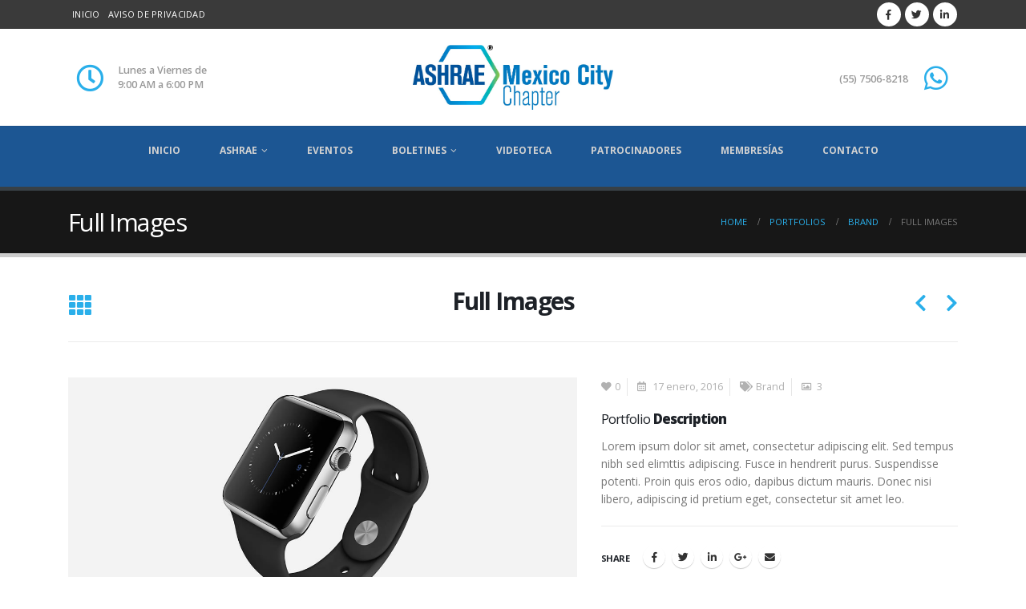

--- FILE ---
content_type: text/html; charset=UTF-8
request_url: https://www.ashraemx.org/portfolio/full-images/
body_size: 15026
content:
<!DOCTYPE html>
<html lang="es">
<head>
	<meta charset="UTF-8">
	<!--[if IE]><meta http-equiv='X-UA-Compatible' content='IE=edge,chrome=1'><![endif]-->
	<meta name="viewport" content="width=device-width, initial-scale=1.0, minimum-scale=1.0">
	<link rel="profile" href="http://gmpg.org/xfn/11" />
	<link rel="pingback" href="https://www.ashraemx.org/admin/xmlrpc.php" />
<!-- Global site tag (gtag.js) - Google Analytics -->
<script async src="https://www.googletagmanager.com/gtag/js?id=UA-125348736-1"></script>
<script>
  window.dataLayer = window.dataLayer || [];
  function gtag(){dataLayer.push(arguments);}
  gtag('js', new Date());

  gtag('config', 'UA-125348736-1');
</script>

		<link rel="shortcut icon" href="//www.ashraemx.org/admin/wp-content/uploads/2020/03/favicon.ico" type="image/x-icon" />
		<link rel="apple-touch-icon" href="//www.ashraemx.org/admin/wp-content/uploads/2020/03/Icon-for-Apple-iPhone.jpg">
		<link rel="apple-touch-icon" sizes="120x120" href="//www.ashraemx.org/admin/wp-content/uploads/2020/03/Icon-for-Apple-iPhone-Retina.jpg">
		<link rel="apple-touch-icon" sizes="76x76" href="//www.ashraemx.org/admin/wp-content/uploads/2020/03/Icon-for-Apple-iPad.jpg">
		<link rel="apple-touch-icon" sizes="152x152" href="//www.ashraemx.org/admin/wp-content/uploads/2020/03/Icon-for-Apple-iPad-Retina.jpg">

<title>Full Images &#8211; ASHRAE México</title>
<meta name='robots' content='max-image-preview:large' />
	<style>img:is([sizes="auto" i], [sizes^="auto," i]) { contain-intrinsic-size: 3000px 1500px }</style>
	<link rel='dns-prefetch' href='//www.ashraemx.org' />
<link rel="alternate" type="application/rss+xml" title="ASHRAE México &raquo; Feed" href="https://www.ashraemx.org/feed/" />
<link rel="alternate" type="application/rss+xml" title="ASHRAE México &raquo; Feed de los comentarios" href="https://www.ashraemx.org/comments/feed/" />
<link rel="alternate" type="application/rss+xml" title="ASHRAE México &raquo; Comentario Full Images del feed" href="https://www.ashraemx.org/portfolio/full-images/feed/" />
<script type="text/javascript">
/* <![CDATA[ */
window._wpemojiSettings = {"baseUrl":"https:\/\/s.w.org\/images\/core\/emoji\/16.0.1\/72x72\/","ext":".png","svgUrl":"https:\/\/s.w.org\/images\/core\/emoji\/16.0.1\/svg\/","svgExt":".svg","source":{"concatemoji":"https:\/\/www.ashraemx.org\/admin\/wp-includes\/js\/wp-emoji-release.min.js?ver=6.8.3"}};
/*! This file is auto-generated */
!function(s,n){var o,i,e;function c(e){try{var t={supportTests:e,timestamp:(new Date).valueOf()};sessionStorage.setItem(o,JSON.stringify(t))}catch(e){}}function p(e,t,n){e.clearRect(0,0,e.canvas.width,e.canvas.height),e.fillText(t,0,0);var t=new Uint32Array(e.getImageData(0,0,e.canvas.width,e.canvas.height).data),a=(e.clearRect(0,0,e.canvas.width,e.canvas.height),e.fillText(n,0,0),new Uint32Array(e.getImageData(0,0,e.canvas.width,e.canvas.height).data));return t.every(function(e,t){return e===a[t]})}function u(e,t){e.clearRect(0,0,e.canvas.width,e.canvas.height),e.fillText(t,0,0);for(var n=e.getImageData(16,16,1,1),a=0;a<n.data.length;a++)if(0!==n.data[a])return!1;return!0}function f(e,t,n,a){switch(t){case"flag":return n(e,"\ud83c\udff3\ufe0f\u200d\u26a7\ufe0f","\ud83c\udff3\ufe0f\u200b\u26a7\ufe0f")?!1:!n(e,"\ud83c\udde8\ud83c\uddf6","\ud83c\udde8\u200b\ud83c\uddf6")&&!n(e,"\ud83c\udff4\udb40\udc67\udb40\udc62\udb40\udc65\udb40\udc6e\udb40\udc67\udb40\udc7f","\ud83c\udff4\u200b\udb40\udc67\u200b\udb40\udc62\u200b\udb40\udc65\u200b\udb40\udc6e\u200b\udb40\udc67\u200b\udb40\udc7f");case"emoji":return!a(e,"\ud83e\udedf")}return!1}function g(e,t,n,a){var r="undefined"!=typeof WorkerGlobalScope&&self instanceof WorkerGlobalScope?new OffscreenCanvas(300,150):s.createElement("canvas"),o=r.getContext("2d",{willReadFrequently:!0}),i=(o.textBaseline="top",o.font="600 32px Arial",{});return e.forEach(function(e){i[e]=t(o,e,n,a)}),i}function t(e){var t=s.createElement("script");t.src=e,t.defer=!0,s.head.appendChild(t)}"undefined"!=typeof Promise&&(o="wpEmojiSettingsSupports",i=["flag","emoji"],n.supports={everything:!0,everythingExceptFlag:!0},e=new Promise(function(e){s.addEventListener("DOMContentLoaded",e,{once:!0})}),new Promise(function(t){var n=function(){try{var e=JSON.parse(sessionStorage.getItem(o));if("object"==typeof e&&"number"==typeof e.timestamp&&(new Date).valueOf()<e.timestamp+604800&&"object"==typeof e.supportTests)return e.supportTests}catch(e){}return null}();if(!n){if("undefined"!=typeof Worker&&"undefined"!=typeof OffscreenCanvas&&"undefined"!=typeof URL&&URL.createObjectURL&&"undefined"!=typeof Blob)try{var e="postMessage("+g.toString()+"("+[JSON.stringify(i),f.toString(),p.toString(),u.toString()].join(",")+"));",a=new Blob([e],{type:"text/javascript"}),r=new Worker(URL.createObjectURL(a),{name:"wpTestEmojiSupports"});return void(r.onmessage=function(e){c(n=e.data),r.terminate(),t(n)})}catch(e){}c(n=g(i,f,p,u))}t(n)}).then(function(e){for(var t in e)n.supports[t]=e[t],n.supports.everything=n.supports.everything&&n.supports[t],"flag"!==t&&(n.supports.everythingExceptFlag=n.supports.everythingExceptFlag&&n.supports[t]);n.supports.everythingExceptFlag=n.supports.everythingExceptFlag&&!n.supports.flag,n.DOMReady=!1,n.readyCallback=function(){n.DOMReady=!0}}).then(function(){return e}).then(function(){var e;n.supports.everything||(n.readyCallback(),(e=n.source||{}).concatemoji?t(e.concatemoji):e.wpemoji&&e.twemoji&&(t(e.twemoji),t(e.wpemoji)))}))}((window,document),window._wpemojiSettings);
/* ]]> */
</script>
<style id='wp-emoji-styles-inline-css' type='text/css'>

	img.wp-smiley, img.emoji {
		display: inline !important;
		border: none !important;
		box-shadow: none !important;
		height: 1em !important;
		width: 1em !important;
		margin: 0 0.07em !important;
		vertical-align: -0.1em !important;
		background: none !important;
		padding: 0 !important;
	}
</style>
<link rel='stylesheet' id='wp-block-library-css' href='https://www.ashraemx.org/admin/wp-includes/css/dist/block-library/style.min.css?ver=6.8.3' type='text/css' media='all' />
<style id='wp-block-library-theme-inline-css' type='text/css'>
.wp-block-audio :where(figcaption){color:#555;font-size:13px;text-align:center}.is-dark-theme .wp-block-audio :where(figcaption){color:#ffffffa6}.wp-block-audio{margin:0 0 1em}.wp-block-code{border:1px solid #ccc;border-radius:4px;font-family:Menlo,Consolas,monaco,monospace;padding:.8em 1em}.wp-block-embed :where(figcaption){color:#555;font-size:13px;text-align:center}.is-dark-theme .wp-block-embed :where(figcaption){color:#ffffffa6}.wp-block-embed{margin:0 0 1em}.blocks-gallery-caption{color:#555;font-size:13px;text-align:center}.is-dark-theme .blocks-gallery-caption{color:#ffffffa6}:root :where(.wp-block-image figcaption){color:#555;font-size:13px;text-align:center}.is-dark-theme :root :where(.wp-block-image figcaption){color:#ffffffa6}.wp-block-image{margin:0 0 1em}.wp-block-pullquote{border-bottom:4px solid;border-top:4px solid;color:currentColor;margin-bottom:1.75em}.wp-block-pullquote cite,.wp-block-pullquote footer,.wp-block-pullquote__citation{color:currentColor;font-size:.8125em;font-style:normal;text-transform:uppercase}.wp-block-quote{border-left:.25em solid;margin:0 0 1.75em;padding-left:1em}.wp-block-quote cite,.wp-block-quote footer{color:currentColor;font-size:.8125em;font-style:normal;position:relative}.wp-block-quote:where(.has-text-align-right){border-left:none;border-right:.25em solid;padding-left:0;padding-right:1em}.wp-block-quote:where(.has-text-align-center){border:none;padding-left:0}.wp-block-quote.is-large,.wp-block-quote.is-style-large,.wp-block-quote:where(.is-style-plain){border:none}.wp-block-search .wp-block-search__label{font-weight:700}.wp-block-search__button{border:1px solid #ccc;padding:.375em .625em}:where(.wp-block-group.has-background){padding:1.25em 2.375em}.wp-block-separator.has-css-opacity{opacity:.4}.wp-block-separator{border:none;border-bottom:2px solid;margin-left:auto;margin-right:auto}.wp-block-separator.has-alpha-channel-opacity{opacity:1}.wp-block-separator:not(.is-style-wide):not(.is-style-dots){width:100px}.wp-block-separator.has-background:not(.is-style-dots){border-bottom:none;height:1px}.wp-block-separator.has-background:not(.is-style-wide):not(.is-style-dots){height:2px}.wp-block-table{margin:0 0 1em}.wp-block-table td,.wp-block-table th{word-break:normal}.wp-block-table :where(figcaption){color:#555;font-size:13px;text-align:center}.is-dark-theme .wp-block-table :where(figcaption){color:#ffffffa6}.wp-block-video :where(figcaption){color:#555;font-size:13px;text-align:center}.is-dark-theme .wp-block-video :where(figcaption){color:#ffffffa6}.wp-block-video{margin:0 0 1em}:root :where(.wp-block-template-part.has-background){margin-bottom:0;margin-top:0;padding:1.25em 2.375em}
</style>
<style id='classic-theme-styles-inline-css' type='text/css'>
/*! This file is auto-generated */
.wp-block-button__link{color:#fff;background-color:#32373c;border-radius:9999px;box-shadow:none;text-decoration:none;padding:calc(.667em + 2px) calc(1.333em + 2px);font-size:1.125em}.wp-block-file__button{background:#32373c;color:#fff;text-decoration:none}
</style>
<style id='global-styles-inline-css' type='text/css'>
:root{--wp--preset--aspect-ratio--square: 1;--wp--preset--aspect-ratio--4-3: 4/3;--wp--preset--aspect-ratio--3-4: 3/4;--wp--preset--aspect-ratio--3-2: 3/2;--wp--preset--aspect-ratio--2-3: 2/3;--wp--preset--aspect-ratio--16-9: 16/9;--wp--preset--aspect-ratio--9-16: 9/16;--wp--preset--color--black: #000000;--wp--preset--color--cyan-bluish-gray: #abb8c3;--wp--preset--color--white: #ffffff;--wp--preset--color--pale-pink: #f78da7;--wp--preset--color--vivid-red: #cf2e2e;--wp--preset--color--luminous-vivid-orange: #ff6900;--wp--preset--color--luminous-vivid-amber: #fcb900;--wp--preset--color--light-green-cyan: #7bdcb5;--wp--preset--color--vivid-green-cyan: #00d084;--wp--preset--color--pale-cyan-blue: #8ed1fc;--wp--preset--color--vivid-cyan-blue: #0693e3;--wp--preset--color--vivid-purple: #9b51e0;--wp--preset--color--primary: #2aafea;--wp--preset--color--secondary: #ff7347;--wp--preset--color--tertiary: #3a3a3a;--wp--preset--color--quaternary: #cccccc;--wp--preset--color--dark: #2e353e;--wp--preset--color--light: #ffffff;--wp--preset--gradient--vivid-cyan-blue-to-vivid-purple: linear-gradient(135deg,rgba(6,147,227,1) 0%,rgb(155,81,224) 100%);--wp--preset--gradient--light-green-cyan-to-vivid-green-cyan: linear-gradient(135deg,rgb(122,220,180) 0%,rgb(0,208,130) 100%);--wp--preset--gradient--luminous-vivid-amber-to-luminous-vivid-orange: linear-gradient(135deg,rgba(252,185,0,1) 0%,rgba(255,105,0,1) 100%);--wp--preset--gradient--luminous-vivid-orange-to-vivid-red: linear-gradient(135deg,rgba(255,105,0,1) 0%,rgb(207,46,46) 100%);--wp--preset--gradient--very-light-gray-to-cyan-bluish-gray: linear-gradient(135deg,rgb(238,238,238) 0%,rgb(169,184,195) 100%);--wp--preset--gradient--cool-to-warm-spectrum: linear-gradient(135deg,rgb(74,234,220) 0%,rgb(151,120,209) 20%,rgb(207,42,186) 40%,rgb(238,44,130) 60%,rgb(251,105,98) 80%,rgb(254,248,76) 100%);--wp--preset--gradient--blush-light-purple: linear-gradient(135deg,rgb(255,206,236) 0%,rgb(152,150,240) 100%);--wp--preset--gradient--blush-bordeaux: linear-gradient(135deg,rgb(254,205,165) 0%,rgb(254,45,45) 50%,rgb(107,0,62) 100%);--wp--preset--gradient--luminous-dusk: linear-gradient(135deg,rgb(255,203,112) 0%,rgb(199,81,192) 50%,rgb(65,88,208) 100%);--wp--preset--gradient--pale-ocean: linear-gradient(135deg,rgb(255,245,203) 0%,rgb(182,227,212) 50%,rgb(51,167,181) 100%);--wp--preset--gradient--electric-grass: linear-gradient(135deg,rgb(202,248,128) 0%,rgb(113,206,126) 100%);--wp--preset--gradient--midnight: linear-gradient(135deg,rgb(2,3,129) 0%,rgb(40,116,252) 100%);--wp--preset--font-size--small: 13px;--wp--preset--font-size--medium: 20px;--wp--preset--font-size--large: 36px;--wp--preset--font-size--x-large: 42px;--wp--preset--spacing--20: 0.44rem;--wp--preset--spacing--30: 0.67rem;--wp--preset--spacing--40: 1rem;--wp--preset--spacing--50: 1.5rem;--wp--preset--spacing--60: 2.25rem;--wp--preset--spacing--70: 3.38rem;--wp--preset--spacing--80: 5.06rem;--wp--preset--shadow--natural: 6px 6px 9px rgba(0, 0, 0, 0.2);--wp--preset--shadow--deep: 12px 12px 50px rgba(0, 0, 0, 0.4);--wp--preset--shadow--sharp: 6px 6px 0px rgba(0, 0, 0, 0.2);--wp--preset--shadow--outlined: 6px 6px 0px -3px rgba(255, 255, 255, 1), 6px 6px rgba(0, 0, 0, 1);--wp--preset--shadow--crisp: 6px 6px 0px rgba(0, 0, 0, 1);}:where(.is-layout-flex){gap: 0.5em;}:where(.is-layout-grid){gap: 0.5em;}body .is-layout-flex{display: flex;}.is-layout-flex{flex-wrap: wrap;align-items: center;}.is-layout-flex > :is(*, div){margin: 0;}body .is-layout-grid{display: grid;}.is-layout-grid > :is(*, div){margin: 0;}:where(.wp-block-columns.is-layout-flex){gap: 2em;}:where(.wp-block-columns.is-layout-grid){gap: 2em;}:where(.wp-block-post-template.is-layout-flex){gap: 1.25em;}:where(.wp-block-post-template.is-layout-grid){gap: 1.25em;}.has-black-color{color: var(--wp--preset--color--black) !important;}.has-cyan-bluish-gray-color{color: var(--wp--preset--color--cyan-bluish-gray) !important;}.has-white-color{color: var(--wp--preset--color--white) !important;}.has-pale-pink-color{color: var(--wp--preset--color--pale-pink) !important;}.has-vivid-red-color{color: var(--wp--preset--color--vivid-red) !important;}.has-luminous-vivid-orange-color{color: var(--wp--preset--color--luminous-vivid-orange) !important;}.has-luminous-vivid-amber-color{color: var(--wp--preset--color--luminous-vivid-amber) !important;}.has-light-green-cyan-color{color: var(--wp--preset--color--light-green-cyan) !important;}.has-vivid-green-cyan-color{color: var(--wp--preset--color--vivid-green-cyan) !important;}.has-pale-cyan-blue-color{color: var(--wp--preset--color--pale-cyan-blue) !important;}.has-vivid-cyan-blue-color{color: var(--wp--preset--color--vivid-cyan-blue) !important;}.has-vivid-purple-color{color: var(--wp--preset--color--vivid-purple) !important;}.has-black-background-color{background-color: var(--wp--preset--color--black) !important;}.has-cyan-bluish-gray-background-color{background-color: var(--wp--preset--color--cyan-bluish-gray) !important;}.has-white-background-color{background-color: var(--wp--preset--color--white) !important;}.has-pale-pink-background-color{background-color: var(--wp--preset--color--pale-pink) !important;}.has-vivid-red-background-color{background-color: var(--wp--preset--color--vivid-red) !important;}.has-luminous-vivid-orange-background-color{background-color: var(--wp--preset--color--luminous-vivid-orange) !important;}.has-luminous-vivid-amber-background-color{background-color: var(--wp--preset--color--luminous-vivid-amber) !important;}.has-light-green-cyan-background-color{background-color: var(--wp--preset--color--light-green-cyan) !important;}.has-vivid-green-cyan-background-color{background-color: var(--wp--preset--color--vivid-green-cyan) !important;}.has-pale-cyan-blue-background-color{background-color: var(--wp--preset--color--pale-cyan-blue) !important;}.has-vivid-cyan-blue-background-color{background-color: var(--wp--preset--color--vivid-cyan-blue) !important;}.has-vivid-purple-background-color{background-color: var(--wp--preset--color--vivid-purple) !important;}.has-black-border-color{border-color: var(--wp--preset--color--black) !important;}.has-cyan-bluish-gray-border-color{border-color: var(--wp--preset--color--cyan-bluish-gray) !important;}.has-white-border-color{border-color: var(--wp--preset--color--white) !important;}.has-pale-pink-border-color{border-color: var(--wp--preset--color--pale-pink) !important;}.has-vivid-red-border-color{border-color: var(--wp--preset--color--vivid-red) !important;}.has-luminous-vivid-orange-border-color{border-color: var(--wp--preset--color--luminous-vivid-orange) !important;}.has-luminous-vivid-amber-border-color{border-color: var(--wp--preset--color--luminous-vivid-amber) !important;}.has-light-green-cyan-border-color{border-color: var(--wp--preset--color--light-green-cyan) !important;}.has-vivid-green-cyan-border-color{border-color: var(--wp--preset--color--vivid-green-cyan) !important;}.has-pale-cyan-blue-border-color{border-color: var(--wp--preset--color--pale-cyan-blue) !important;}.has-vivid-cyan-blue-border-color{border-color: var(--wp--preset--color--vivid-cyan-blue) !important;}.has-vivid-purple-border-color{border-color: var(--wp--preset--color--vivid-purple) !important;}.has-vivid-cyan-blue-to-vivid-purple-gradient-background{background: var(--wp--preset--gradient--vivid-cyan-blue-to-vivid-purple) !important;}.has-light-green-cyan-to-vivid-green-cyan-gradient-background{background: var(--wp--preset--gradient--light-green-cyan-to-vivid-green-cyan) !important;}.has-luminous-vivid-amber-to-luminous-vivid-orange-gradient-background{background: var(--wp--preset--gradient--luminous-vivid-amber-to-luminous-vivid-orange) !important;}.has-luminous-vivid-orange-to-vivid-red-gradient-background{background: var(--wp--preset--gradient--luminous-vivid-orange-to-vivid-red) !important;}.has-very-light-gray-to-cyan-bluish-gray-gradient-background{background: var(--wp--preset--gradient--very-light-gray-to-cyan-bluish-gray) !important;}.has-cool-to-warm-spectrum-gradient-background{background: var(--wp--preset--gradient--cool-to-warm-spectrum) !important;}.has-blush-light-purple-gradient-background{background: var(--wp--preset--gradient--blush-light-purple) !important;}.has-blush-bordeaux-gradient-background{background: var(--wp--preset--gradient--blush-bordeaux) !important;}.has-luminous-dusk-gradient-background{background: var(--wp--preset--gradient--luminous-dusk) !important;}.has-pale-ocean-gradient-background{background: var(--wp--preset--gradient--pale-ocean) !important;}.has-electric-grass-gradient-background{background: var(--wp--preset--gradient--electric-grass) !important;}.has-midnight-gradient-background{background: var(--wp--preset--gradient--midnight) !important;}.has-small-font-size{font-size: var(--wp--preset--font-size--small) !important;}.has-medium-font-size{font-size: var(--wp--preset--font-size--medium) !important;}.has-large-font-size{font-size: var(--wp--preset--font-size--large) !important;}.has-x-large-font-size{font-size: var(--wp--preset--font-size--x-large) !important;}
:where(.wp-block-post-template.is-layout-flex){gap: 1.25em;}:where(.wp-block-post-template.is-layout-grid){gap: 1.25em;}
:where(.wp-block-columns.is-layout-flex){gap: 2em;}:where(.wp-block-columns.is-layout-grid){gap: 2em;}
:root :where(.wp-block-pullquote){font-size: 1.5em;line-height: 1.6;}
</style>
<link rel='stylesheet' id='contact-form-7-css' href='https://www.ashraemx.org/admin/wp-content/plugins/contact-form-7/includes/css/styles.css?ver=5.9.4' type='text/css' media='all' />
<link rel='stylesheet' id='rs-plugin-settings-css' href='https://www.ashraemx.org/admin/wp-content/plugins/revslider/public/assets/css/settings.css?ver=5.3.1.5' type='text/css' media='all' />
<style id='rs-plugin-settings-inline-css' type='text/css'>
#rs-demo-id {}
.tparrows:before{color:#2aafea;text-shadow:0 0 3px #fff;}.revslider-initialised .tp-loader{z-index:18;}
</style>
<link rel='stylesheet' id='wpcf7-redirect-script-frontend-css' href='https://www.ashraemx.org/admin/wp-content/plugins/wpcf7-redirect/build/assets/frontend-script.css?ver=2c532d7e2be36f6af233' type='text/css' media='all' />
<link rel='stylesheet' id='bsf-Defaults-css' href='https://www.ashraemx.org/admin/wp-content/uploads/smile_fonts/Defaults/Defaults.css?ver=6.8.3' type='text/css' media='all' />
<link rel='stylesheet' id='js_composer_front-css' href='https://www.ashraemx.org/admin/wp-content/plugins/js_composer/assets/css/js_composer.min.css?ver=6.1' type='text/css' media='all' />
<link rel='stylesheet' id='ultimate-style-min-css' href='https://www.ashraemx.org/admin/wp-content/plugins/Ultimate_VC_Addons/assets/min-css/ultimate.min.css?ver=3.16.9' type='text/css' media='all' />
<link rel='stylesheet' id='bootstrap-css' href='https://www.ashraemx.org/admin/wp-content/uploads/porto_styles/bootstrap.css?ver=5.2.2' type='text/css' media='all' />
<link rel='stylesheet' id='porto-plugins-css' href='https://www.ashraemx.org/admin/wp-content/themes/ashraemx/css/plugins.css?ver=6.8.3' type='text/css' media='all' />
<link rel='stylesheet' id='porto-theme-css' href='https://www.ashraemx.org/admin/wp-content/themes/ashraemx/css/theme.css?ver=6.8.3' type='text/css' media='all' />
<link rel='stylesheet' id='porto-shortcodes-css' href='https://www.ashraemx.org/admin/wp-content/uploads/porto_styles/shortcodes.css?ver=5.2.2' type='text/css' media='all' />
<link rel='stylesheet' id='porto-dynamic-style-css' href='https://www.ashraemx.org/admin/wp-content/uploads/porto_styles/dynamic_style.css?ver=5.2.2' type='text/css' media='all' />
<link rel='stylesheet' id='porto-style-css' href='https://www.ashraemx.org/admin/wp-content/themes/ashraemx/style.css?ver=6.8.3' type='text/css' media='all' />
<style id='porto-style-inline-css' type='text/css'>
	#header .logo,.side-header-narrow-bar-logo{max-width:170px;}@media (min-width:1170px){#header .logo{max-width:250px;}}@media (max-width:991px){#header .logo{max-width:110px;}}@media (max-width:767px){#header .logo{max-width:110px;}}@media (min-width:992px){}@media (max-width:991px){#header .header-main .header-left,#header .header-main .header-center,#header .header-main .header-right,.fixed-header #header .header-main .header-left,.fixed-header #header .header-main .header-right,.fixed-header #header .header-main .header-center{padding-top:15px;padding-bottom:15px}}.page-top .sort-source{position:static;text-align:center;margin-top:5px;border-width:0;}.page-top{padding-top:20px;padding-bottom:20px;}.page-top .page-title{padding-bottom:0;}@media (max-width:991px){.page-top .page-sub-title{margin-bottom:5px;margin-top:0;}.page-top .breadcrumbs-wrap{margin-bottom:5px;}}@media (min-width:992px){.page-top .page-title{min-height:0;line-height:1.25;}.page-top .page-sub-title{line-height:1.6;}}@media (min-width:992px){.page-top .breadcrumb{-webkit-justify-content:flex-end;-ms-flex-pack:end;justify-content:flex-end}}#header .feature-box p{line-height:1.5;}@media (min-width:992px){.header-bottom{border-top:1px solid rgba(0,0,0,.08);}}.page-wrapper article.post .post-date .month,.page-wrapper .post-item .post-date .month,.page-wrapper article.post .post-date .format,.page-wrapper .post-item .post-date .format{background-color:#ff7347;}.rowx{background-color:#dbdbdb;}.row-top{background-color:#fff;}.rowtd{background-color:#343a40;color:#ffffff;text-align:center;}.row1{background-color:#c7dbff;color:#333333;text-align:center;}.row2{background-color:#eaf0f5;color:#333333;text-align:center;}.row3{background-color:#fad776;color:#333333;text-align:center;}.tdhead{padding:10px;margin:10px;}
</style>
<!--[if lt IE 10]>
<link rel='stylesheet' id='porto-ie-css' href='https://www.ashraemx.org/admin/wp-content/themes/ashraemx/css/ie.css?ver=6.8.3' type='text/css' media='all' />
<![endif]-->
<script type="text/javascript" src="https://www.ashraemx.org/admin/wp-includes/js/jquery/jquery.min.js?ver=3.7.1" id="jquery-core-js"></script>
<script type="text/javascript" src="https://www.ashraemx.org/admin/wp-includes/js/jquery/jquery-migrate.min.js?ver=3.4.1" id="jquery-migrate-js"></script>
<script type="text/javascript" src="https://www.ashraemx.org/admin/wp-content/plugins/revslider/public/assets/js/jquery.themepunch.tools.min.js?ver=5.3.1.5" id="tp-tools-js"></script>
<script type="text/javascript" src="https://www.ashraemx.org/admin/wp-content/plugins/revslider/public/assets/js/jquery.themepunch.revolution.min.js?ver=5.3.1.5" id="revmin-js"></script>
<script type="text/javascript" src="https://www.ashraemx.org/admin/wp-includes/js/jquery/ui/core.min.js?ver=1.13.3" id="jquery-ui-core-js"></script>
<script type="text/javascript" src="https://www.ashraemx.org/admin/wp-content/plugins/Ultimate_VC_Addons/assets/min-js/ultimate.min.js?ver=3.16.9" id="ultimate-script-js"></script>
<link rel="https://api.w.org/" href="https://www.ashraemx.org/wp-json/" /><link rel="EditURI" type="application/rsd+xml" title="RSD" href="https://www.ashraemx.org/admin/xmlrpc.php?rsd" />
<meta name="generator" content="WordPress 6.8.3" />
<link rel="canonical" href="https://www.ashraemx.org/portfolio/full-images/" />
<link rel='shortlink' href='https://www.ashraemx.org/?p=86' />
<link rel="alternate" title="oEmbed (JSON)" type="application/json+oembed" href="https://www.ashraemx.org/wp-json/oembed/1.0/embed?url=https%3A%2F%2Fwww.ashraemx.org%2Fportfolio%2Ffull-images%2F" />
<link rel="alternate" title="oEmbed (XML)" type="text/xml+oembed" href="https://www.ashraemx.org/wp-json/oembed/1.0/embed?url=https%3A%2F%2Fwww.ashraemx.org%2Fportfolio%2Ffull-images%2F&#038;format=xml" />
		<script type="text/javascript">
		WebFontConfig = {
			google: { families: [ 'Open+Sans:200,300,400,500,600,700,800','Shadows+Into+Light:400,700','Playfair+Display:400,700' ] }
		};
		(function(d) {
			var wf = d.createElement('script'), s = d.scripts[0];
			wf.src = 'https://www.ashraemx.org/admin/wp-content/themes/ashraemx/js/libs/webfont.js';
			wf.async = true;
			s.parentNode.insertBefore(wf, s);
		})(document);</script>
		<meta name="generator" content="Powered by WPBakery Page Builder - drag and drop page builder for WordPress."/>
<meta name="generator" content="Powered by Slider Revolution 5.3.1.5 - responsive, Mobile-Friendly Slider Plugin for WordPress with comfortable drag and drop interface." />
<noscript><style> .wpb_animate_when_almost_visible { opacity: 1; }</style></noscript></head>
<body class="wp-singular portfolio-template-default single single-portfolio postid-86 wp-embed-responsive wp-theme-ashraemx full blog-1  wpb-js-composer js-comp-ver-6.1 vc_responsive">

	<div class="page-wrapper"><!-- page wrapper -->

		
					<!-- header wrapper -->
			<div class="header-wrapper">
								

	<header id="header" class="header-builder">
	
	<div class="header-top"><div class="header-row container"><div class="header-col header-left hidden-for-sm"><ul id="menu-top-menu" class="top-links mega-menu show-arrow"><li id="nav-menu-item-2341" class="menu-item menu-item-type-post_type menu-item-object-page menu-item-home narrow"><a href="https://www.ashraemx.org/">Inicio</a></li>
<li id="nav-menu-item-2342" class="menu-item menu-item-type-post_type menu-item-object-page narrow"><a href="https://www.ashraemx.org/aviso-de-privacidad/">Aviso de privacidad</a></li>
</ul></div><div class="header-col visible-for-sm header-left"><div class="header-contact"><i class="Simple-Line-Icons-call-end m-r-xs"></i> (55) 75068218</div></div><div class="header-col header-right"><div class="share-links">		<a target="_blank"  rel="nofollow" class="share-facebook" href="https://www.facebook.com/ashraecdmexico/" title="Facebook"></a>
				<a target="_blank"  rel="nofollow" class="share-twitter" href="https://twitter.com/ashraecdmx/" title="Twitter"></a>
				<a target="_blank"  rel="nofollow" class="share-linkedin" href="http://mx.linkedin.com/pub/ashrae-ciudad-de-mexico/a0/345/62/" title="LinkedIn"></a>
		</div></div></div></div><div class="header-main header-has-center header-has-not-center-sm"><div class="header-row container"><div class="header-col header-left hidden-for-sm"><div class="custom-html"><div class="feature-box feature-box-style-2 align-items-center">
	<div class="feature-box-icon font-size-sm">
		<i class="far fa-clock"></i>
	</div>
	<div class="feature-box-info pl-2">
		<p class="pb-0 font-weight-semibold font-size-sm mb-0">Lunes a Viernes de<br>9:00 AM a 6:00 PM</p>
	</div>
</div></div></div><div class="header-col visible-for-sm header-left">		<div class="logo">
		<a href="https://www.ashraemx.org/" title="ASHRAE México - La asociación y sus miembros se enfocan en los sistemas de edificios, la eficiencia energética, la calidad del aire interior y la sostenibilidad dentro de la industria."  rel="home">
		<img class="img-responsive standard-logo retina-logo" src="//www.ashraemx.org/admin/wp-content/uploads/2022/03/Mexico-City-Logo-Horizontal.jpg" alt="ASHRAE México" />	</a>
			</div>
		</div><div class="header-col header-center hidden-for-sm">		<div class="logo">
		<a href="https://www.ashraemx.org/" title="ASHRAE México - La asociación y sus miembros se enfocan en los sistemas de edificios, la eficiencia energética, la calidad del aire interior y la sostenibilidad dentro de la industria."  rel="home">
		<img class="img-responsive standard-logo retina-logo" src="//www.ashraemx.org/admin/wp-content/uploads/2022/03/Mexico-City-Logo-Horizontal.jpg" alt="ASHRAE México" />	</a>
			</div>
		</div><div class="header-col header-right hidden-for-sm"><div class="custom-html"><div class="feature-box reverse-allres feature-box-style-2 align-items-center">
	<div class="feature-box-icon font-size-sm">
		<i class="fab fa-whatsapp"></i>
	</div>
	<div class="feature-box-info pr-2 mt-1">
		<p class="mb-0 font-weight-semibold font-size-sm"><a href="https://api.whatsapp.com/send?phone=5215575068218&text=Quiero más información" target="_blank">(55) 7506-8218</a></p>
	</div>
</div></div></div><div class="header-col visible-for-sm header-right"><a class="mobile-toggle"><i class="fas fa-bars"></i></a></div></div>
<div id="nav-panel">
	<div class="container">
		<div class="mobile-nav-wrap">
		<div class="menu-wrap"><ul id="menu-main-menu" class="mobile-menu accordion-menu"><li id="accordion-menu-item-2291" class="menu-item menu-item-type-post_type menu-item-object-page menu-item-home"><a href="https://www.ashraemx.org/">Inicio</a></li>
<li id="accordion-menu-item-2311" class="menu-item menu-item-type-custom menu-item-object-custom menu-item-has-children has-sub"><a href="#">ASHRAE</a>
<span class="arrow"></span><ul class="sub-menu">
	<li id="accordion-menu-item-2312" class="menu-item menu-item-type-post_type menu-item-object-page"><a href="https://www.ashraemx.org/mesa-directiva/">Mesa Directiva</a></li>
	<li id="accordion-menu-item-2313" class="menu-item menu-item-type-taxonomy menu-item-object-category"><a href="https://www.ashraemx.org/category/noticias/">ASHRAE News</a></li>
	<li id="accordion-menu-item-2314" class="menu-item menu-item-type-post_type menu-item-object-page menu-item-privacy-policy"><a href="https://www.ashraemx.org/politica-privacidad/">Aviso de privacidad</a></li>
</ul>
</li>
<li id="accordion-menu-item-2309" class="menu-item menu-item-type-post_type menu-item-object-page"><a href="https://www.ashraemx.org/eventos/">Eventos</a></li>
<li id="accordion-menu-item-2295" class="menu-item menu-item-type-post_type menu-item-object-page menu-item-has-children has-sub"><a href="https://www.ashraemx.org/boletines/">Boletines</a>
<span class="arrow"></span><ul class="sub-menu">
	<li id="accordion-menu-item-2296" class="menu-item menu-item-type-post_type menu-item-object-page"><a href="https://www.ashraemx.org/boletines-2013-2014/">Boletines 2013 – 2014</a></li>
	<li id="accordion-menu-item-2297" class="menu-item menu-item-type-post_type menu-item-object-page"><a href="https://www.ashraemx.org/boletines-2014-2015/">Boletines 2014 – 2015</a></li>
	<li id="accordion-menu-item-2298" class="menu-item menu-item-type-post_type menu-item-object-page"><a href="https://www.ashraemx.org/boletines-2015-2016/">Boletines 2015 – 2016</a></li>
	<li id="accordion-menu-item-2299" class="menu-item menu-item-type-post_type menu-item-object-page"><a href="https://www.ashraemx.org/boletines-2016-2017/">Boletines 2016 – 2017</a></li>
	<li id="accordion-menu-item-2300" class="menu-item menu-item-type-post_type menu-item-object-page"><a href="https://www.ashraemx.org/boletines-2017-2018/">Boletines 2017 – 2018</a></li>
	<li id="accordion-menu-item-2301" class="menu-item menu-item-type-post_type menu-item-object-page"><a href="https://www.ashraemx.org/boletines-2018-2019/">Boletines 2018 – 2019</a></li>
	<li id="accordion-menu-item-2302" class="menu-item menu-item-type-post_type menu-item-object-page"><a href="https://www.ashraemx.org/boletines-2019-2020/">Boletines 2019 – 2020</a></li>
	<li id="accordion-menu-item-2303" class="menu-item menu-item-type-post_type menu-item-object-page"><a href="https://www.ashraemx.org/boletines-2020-2021/">Boletines 2020 – 2021</a></li>
	<li id="accordion-menu-item-2304" class="menu-item menu-item-type-post_type menu-item-object-page"><a href="https://www.ashraemx.org/boletines-2021-2022/">Boletines 2022 – 2021</a></li>
	<li id="accordion-menu-item-2305" class="menu-item menu-item-type-post_type menu-item-object-page"><a href="https://www.ashraemx.org/boletines-2023-2022/">Boletines 2023 – 2022</a></li>
</ul>
</li>
<li id="accordion-menu-item-2292" class="menu-item menu-item-type-post_type menu-item-object-page"><a href="https://www.ashraemx.org/videoteca/">Videoteca</a></li>
<li id="accordion-menu-item-2293" class="menu-item menu-item-type-post_type menu-item-object-page"><a href="https://www.ashraemx.org/patrocinadores/">Patrocinadores</a></li>
<li id="accordion-menu-item-2306" class="menu-item menu-item-type-post_type menu-item-object-page"><a href="https://www.ashraemx.org/afiliacion-membresia/">Membresías</a></li>
<li id="accordion-menu-item-2307" class="menu-item menu-item-type-post_type menu-item-object-page"><a href="https://www.ashraemx.org/contacto/">Contacto</a></li>
</ul></div><div class="menu-wrap"><ul id="menu-top-menu-1" class="mobile-menu accordion-menu show-arrow"><li id="accordion-menu-item-2341" class="menu-item menu-item-type-post_type menu-item-object-page menu-item-home"><a href="https://www.ashraemx.org/">Inicio</a></li>
<li id="accordion-menu-item-2342" class="menu-item menu-item-type-post_type menu-item-object-page"><a href="https://www.ashraemx.org/aviso-de-privacidad/">Aviso de privacidad</a></li>
</ul></div>		</div>
	</div>
</div>
</div><div class="header-bottom header-has-center header-has-not-center-sm main-menu-wrap"><div class="header-row container"><div class="header-col header-center hidden-for-sm"><ul id="menu-main-menu-1" class="main-menu mega-menu menu-hover-line show-arrow"><li id="nav-menu-item-2291" class="menu-item menu-item-type-post_type menu-item-object-page menu-item-home narrow"><a href="https://www.ashraemx.org/">Inicio</a></li>
<li id="nav-menu-item-2311" class="menu-item menu-item-type-custom menu-item-object-custom menu-item-has-children has-sub narrow"><a href="#">ASHRAE</a>
<div class="popup"><div class="inner" style=""><ul class="sub-menu">
	<li id="nav-menu-item-2312" class="menu-item menu-item-type-post_type menu-item-object-page" data-cols="1"><a href="https://www.ashraemx.org/mesa-directiva/">Mesa Directiva</a></li>
	<li id="nav-menu-item-2313" class="menu-item menu-item-type-taxonomy menu-item-object-category" data-cols="1"><a href="https://www.ashraemx.org/category/noticias/">ASHRAE News</a></li>
	<li id="nav-menu-item-2314" class="menu-item menu-item-type-post_type menu-item-object-page menu-item-privacy-policy" data-cols="1"><a href="https://www.ashraemx.org/politica-privacidad/">Aviso de privacidad</a></li>
</ul></div></div>
</li>
<li id="nav-menu-item-2309" class="menu-item menu-item-type-post_type menu-item-object-page narrow"><a href="https://www.ashraemx.org/eventos/">Eventos</a></li>
<li id="nav-menu-item-2295" class="menu-item menu-item-type-post_type menu-item-object-page menu-item-has-children has-sub narrow"><a href="https://www.ashraemx.org/boletines/">Boletines</a>
<div class="popup"><div class="inner" style=""><ul class="sub-menu">
	<li id="nav-menu-item-2296" class="menu-item menu-item-type-post_type menu-item-object-page" data-cols="1"><a href="https://www.ashraemx.org/boletines-2013-2014/">Boletines 2013 – 2014</a></li>
	<li id="nav-menu-item-2297" class="menu-item menu-item-type-post_type menu-item-object-page" data-cols="1"><a href="https://www.ashraemx.org/boletines-2014-2015/">Boletines 2014 – 2015</a></li>
	<li id="nav-menu-item-2298" class="menu-item menu-item-type-post_type menu-item-object-page" data-cols="1"><a href="https://www.ashraemx.org/boletines-2015-2016/">Boletines 2015 – 2016</a></li>
	<li id="nav-menu-item-2299" class="menu-item menu-item-type-post_type menu-item-object-page" data-cols="1"><a href="https://www.ashraemx.org/boletines-2016-2017/">Boletines 2016 – 2017</a></li>
	<li id="nav-menu-item-2300" class="menu-item menu-item-type-post_type menu-item-object-page" data-cols="1"><a href="https://www.ashraemx.org/boletines-2017-2018/">Boletines 2017 – 2018</a></li>
	<li id="nav-menu-item-2301" class="menu-item menu-item-type-post_type menu-item-object-page" data-cols="1"><a href="https://www.ashraemx.org/boletines-2018-2019/">Boletines 2018 – 2019</a></li>
	<li id="nav-menu-item-2302" class="menu-item menu-item-type-post_type menu-item-object-page" data-cols="1"><a href="https://www.ashraemx.org/boletines-2019-2020/">Boletines 2019 – 2020</a></li>
	<li id="nav-menu-item-2303" class="menu-item menu-item-type-post_type menu-item-object-page" data-cols="1"><a href="https://www.ashraemx.org/boletines-2020-2021/">Boletines 2020 – 2021</a></li>
	<li id="nav-menu-item-2304" class="menu-item menu-item-type-post_type menu-item-object-page" data-cols="1"><a href="https://www.ashraemx.org/boletines-2021-2022/">Boletines 2022 – 2021</a></li>
	<li id="nav-menu-item-2305" class="menu-item menu-item-type-post_type menu-item-object-page" data-cols="1"><a href="https://www.ashraemx.org/boletines-2023-2022/">Boletines 2023 – 2022</a></li>
</ul></div></div>
</li>
<li id="nav-menu-item-2292" class="menu-item menu-item-type-post_type menu-item-object-page narrow"><a href="https://www.ashraemx.org/videoteca/">Videoteca</a></li>
<li id="nav-menu-item-2293" class="menu-item menu-item-type-post_type menu-item-object-page narrow"><a href="https://www.ashraemx.org/patrocinadores/">Patrocinadores</a></li>
<li id="nav-menu-item-2306" class="menu-item menu-item-type-post_type menu-item-object-page narrow"><a href="https://www.ashraemx.org/afiliacion-membresia/">Membresías</a></li>
<li id="nav-menu-item-2307" class="menu-item menu-item-type-post_type menu-item-object-page narrow"><a href="https://www.ashraemx.org/contacto/">Contacto</a></li>
</ul></div></div></div>	</header>

							</div>
			<!-- end header wrapper -->
		
		
				<section class="page-top page-header-4">
		<div class="container">
	<div class="row align-items-center justify-content-end">
		<div class="col-lg-6">
			<h1 class="page-title">Full Images</h1>
					</div>
					<div class="breadcrumbs-wrap col-lg-6">
				<ul class="breadcrumb" itemscope itemtype="http://schema.org/BreadcrumbList"><li class="home" itemprop="itemListElement" itemscope itemtype="http://schema.org/ListItem"><a itemtype="http://schema.org/Thing" itemprop="item" href="https://www.ashraemx.org" title="Go to Home Page"><span itemprop="name">Home</span><meta itemprop="position" content="1" /></a><i class="delimiter"></i></li><li itemprop="itemListElement" itemscope itemtype="http://schema.org/ListItem"><a itemtype="http://schema.org/Thing" itemprop="item" href="https://www.ashraemx.org/portfolio/"><span itemprop="name">Portfolios</span><meta itemprop="position" content="2" /></a><i class="delimiter"></i></li><li itemprop="itemListElement" itemscope itemtype="http://schema.org/ListItem"><a itemtype="http://schema.org/Thing" itemprop="item" href="https://www.ashraemx.org/portfolio_cat/brand/"><span itemprop="name">Brand</span><meta itemprop="position" content="3" /></a><i class="delimiter"></i></li><li>Full Images</li></ul>			</div>
					</div>
</div>
	</section>
	
		<div id="main" class="column1 boxed"><!-- main -->

			<div class="container">
			<div class="row main-content-wrap">

			<!-- main content -->
			<div class="main-content col-lg-12">

			
<div class="full-width">
</div>

	<div id="content" role="main">

		
			
<article class="portfolio-full-images post-86 portfolio type-portfolio status-publish has-post-thumbnail hentry portfolio_cat-brand portfolio_skills-design portfolio_skills-logo">

		<div class="portfolio-title">
		<div class="row">
			<div class="portfolio-nav-all col-lg-1">
				<a title="Back to list" data-tooltip href="https://www.ashraemx.org/portfolio/"><i class="fas fa-th"></i></a>
			</div>
			<div class="col-lg-10 text-center">
				<h2 class="entry-title shorter">Full Images</h2>
			</div>
			<div class="portfolio-nav col-lg-1">
				<a href="https://www.ashraemx.org/portfolio/extended/" rel="prev"><div data-tooltip title="Previous" class="portfolio-nav-prev"><i class="fa"></i></div></a><a href="https://www.ashraemx.org/portfolio/masonry-images/" rel="next"><div data-tooltip title="Next" class="portfolio-nav-next"><i class="fa"></i></div></a>			</div>
		</div>
	</div>
	<hr class="tall">
	
	<span class="vcard" style="display: none;"><span class="fn"><a href="https://www.ashraemx.org/author/admin/" title="Entradas de admin" rel="author">admin</a></span></span><span class="updated" style="display:none">2016-01-17T00:59:55-06:00</span>
	<div class="row portfolio-container">
				<div class="col-lg-7">
							<div class="lightbox" data-plugin-options="{&quot;delegate&quot;:&quot;a.lightbox-portfolio&quot;,&quot;type&quot;:&quot;image&quot;,&quot;gallery&quot;:{&quot;enabled&quot;:true}}">
					<ul class="portfolio-list">
														<li class="portfolio-item">
									<span class="thumb-info thumb-info-centered-icons thumb-info-no-borders">
										<span class="thumb-info-wrapper">
											<img width="1170" height="540" src="https://www.ashraemx.org/admin/wp-content/uploads/2016/06/project-1-short.jpg" class="img-responsive" alt="" decoding="async" fetchpriority="high" srcset="https://www.ashraemx.org/admin/wp-content/uploads/2016/06/project-1-short.jpg 1170w, https://www.ashraemx.org/admin/wp-content/uploads/2016/06/project-1-short-1024x473.jpg 1024w, https://www.ashraemx.org/admin/wp-content/uploads/2016/06/project-1-short-768x354.jpg 768w" sizes="(max-width: 1170px) 100vw, 1170px" />											<span class="thumb-info-plus alternative-size"></span>
																							<span class="thumb-info-action">
												<a href="https://www.ashraemx.org/admin/wp-content/uploads/2016/06/project-1-short.jpg" class="lightbox-portfolio">
													<span class="thumb-info-action-icon thumb-info-action-icon-light thumb-info-plus alternative-size"><!-- <i class="fas fa-search-plus"></i> --></span>
												</a>
											</span>
																					</span>
									</span>
								</li>
																<li class="portfolio-item">
									<span class="thumb-info thumb-info-centered-icons thumb-info-no-borders">
										<span class="thumb-info-wrapper">
											<img width="1170" height="540" src="https://www.ashraemx.org/admin/wp-content/uploads/2016/06/project-2-short.jpg" class="img-responsive" alt="" decoding="async" srcset="https://www.ashraemx.org/admin/wp-content/uploads/2016/06/project-2-short.jpg 1170w, https://www.ashraemx.org/admin/wp-content/uploads/2016/06/project-2-short-1024x473.jpg 1024w, https://www.ashraemx.org/admin/wp-content/uploads/2016/06/project-2-short-768x354.jpg 768w" sizes="(max-width: 1170px) 100vw, 1170px" />											<span class="thumb-info-plus alternative-size"></span>
																							<span class="thumb-info-action">
												<a href="https://www.ashraemx.org/admin/wp-content/uploads/2016/06/project-2-short.jpg" class="lightbox-portfolio">
													<span class="thumb-info-action-icon thumb-info-action-icon-light thumb-info-plus alternative-size"><!-- <i class="fas fa-search-plus"></i> --></span>
												</a>
											</span>
																					</span>
									</span>
								</li>
																<li class="portfolio-item">
									<span class="thumb-info thumb-info-centered-icons thumb-info-no-borders">
										<span class="thumb-info-wrapper">
											<img width="1170" height="540" src="https://www.ashraemx.org/admin/wp-content/uploads/2016/06/project-27-short.jpg" class="img-responsive" alt="" decoding="async" srcset="https://www.ashraemx.org/admin/wp-content/uploads/2016/06/project-27-short.jpg 1170w, https://www.ashraemx.org/admin/wp-content/uploads/2016/06/project-27-short-1024x473.jpg 1024w, https://www.ashraemx.org/admin/wp-content/uploads/2016/06/project-27-short-768x354.jpg 768w" sizes="(max-width: 1170px) 100vw, 1170px" />											<span class="thumb-info-plus alternative-size"></span>
																							<span class="thumb-info-action">
												<a href="https://www.ashraemx.org/admin/wp-content/uploads/2016/06/project-27-short.jpg" class="lightbox-portfolio">
													<span class="thumb-info-action-icon thumb-info-action-icon-light thumb-info-plus alternative-size"><!-- <i class="fas fa-search-plus"></i> --></span>
												</a>
											</span>
																					</span>
									</span>
								</li>
													</ul>
				</div>
			
					</div>
		<div class="col-lg-5">
								<div data-plugin-sticky data-plugin-options="{&quot;autoInit&quot;: true, &quot;minWidth&quot;: 991, &quot;containerSelector&quot;: &quot;.portfolio-container&quot;}">
						<div class="portfolio-info m-t-none pt-none">
				<ul>
											<li>
							<span class="portfolio-like" title="Like" data-tooltip data-id="86"><i class="fas fa-heart"></i>0</span>						</li>
												<li>
							<i class="far fa-calendar-alt"></i> 17 enero, 2016						</li>
												<li>
							<i class="fas fa-tags"></i> <a href="https://www.ashraemx.org/portfolio_cat/brand/" rel="tag">Brand</a>						</li>
										
												<li>
							<i class="far fa-image"></i> 3							</li>
										</ul>
			</div>

														<h5 class="portfolio-desc">Portfolio <strong>Description</strong></h5>
				<div class="post-content m-t-sm">

					<p>Lorem ipsum dolor sit amet, consectetur adipiscing elit. Sed tempus nibh sed elimttis adipiscing. Fusce in hendrerit purus. Suspendisse potenti. Proin quis eros odio, dapibus dictum mauris. Donec nisi libero, adipiscing id pretium eget, consectetur sit amet leo.</p>

				</div>

				
									<hr>
					<div class="share-links-block mb-4">
						<h5>Share</h5>
						<div class="share-links"><a href="https://www.facebook.com/sharer.php?u=https://www.ashraemx.org/portfolio/full-images/" target="_blank"  rel="nofollow" data-tooltip data-placement='bottom' title="Facebook" class="share-facebook">Facebook</a>
		<a href="https://twitter.com/intent/tweet?text=Full+Images&amp;url=https://www.ashraemx.org/portfolio/full-images/" target="_blank"  rel="nofollow" data-tooltip data-placement='bottom' title="Twitter" class="share-twitter">Twitter</a>
		<a href="https://www.linkedin.com/shareArticle?mini=true&amp;url=https://www.ashraemx.org/portfolio/full-images/&amp;title=Full+Images" target="_blank"  rel="nofollow" data-tooltip data-placement='bottom' title="LinkedIn" class="share-linkedin">LinkedIn</a>
		<a href="https://plus.google.com/share?url=https://www.ashraemx.org/portfolio/full-images/" target="_blank"  rel="nofollow" data-tooltip data-placement='bottom' title="Google +" class="share-googleplus">Google +</a>
		<a href="mailto:?subject=Full+Images&amp;body=https://www.ashraemx.org/portfolio/full-images/" target="_blank"  rel="nofollow" data-tooltip data-placement='bottom' title="Email" class="share-email">Email</a>
	</div>					</div>
				
								<hr class="my-4">
			
						<h5 class="portfolio-details-title m-t-md">Portfolio <strong>Details</strong></h5>
	<ul class="portfolio-details">
				<li class="skill-list">
				<h5><i class="fas fa-caret-right"></i>Skills:</h5>
				<a href="https://www.ashraemx.org/portfolio_skill/design/" rel="tag">Design</a><a href="https://www.ashraemx.org/portfolio_skill/logo/" rel="tag">Logo</a>			</li>
			</ul>
		
			
						</div>
					</div>
	</div>

	<div class="">
		
			</div>

</article>

			</div>
		

</div><!-- end main content -->

<div class="sidebar-overlay"></div>

	</div>
	</div>


		
			
			</div><!-- end main -->

					<div class="related-portfolios ">
			<div class="container">
								<h4 class="sub-title">Related <b>Portfolios</b></h4>
				<div class="row">
					<div class="portfolio-carousel porto-carousel owl-carousel show-nav-title" data-plugin-options="{&quot;themeConfig&quot;:true,&quot;lg&quot;:&quot;4&quot;,&quot;md&quot;:3,&quot;sm&quot;:2}">
							<div class="portfolio-item ">
			<a class="text-decoration-none" href="https://www.ashraemx.org/portfolio/gallery/">
				<span class="thumb-info thumb-info-lighten thumb-info-centered-icons">
					<span class="thumb-info-wrapper">
						<img class="img-responsive" width="367" height="367" src="https://www.ashraemx.org/admin/wp-content/uploads/2016/06/project-1-2-367x367.jpg" alt="" />
													<span class="thumb-info-title">
								<span class="thumb-info-inner">Gallery</span>
																	<span class="thumb-info-type">Brand</span>
															</span>
																				<span class="thumb-info-action">
																	<span class="thumb-info-action-icon"><i class="fa fa-link"></i></span>
																									<span class="thumb-info-action-icon thumb-info-action-icon-light thumb-info-zoom zoom" data-src="https://www.ashraemx.org/admin/wp-content/uploads/2016/06/project-1-2.jpg" data-title=""><i class="fas fa-search"></i></span>
															</span>
											</span>
				</span>
											</a>
		</div>
				<div class="portfolio-item ">
			<a class="text-decoration-none" href="https://www.ashraemx.org/portfolio/large-slider/">
				<span class="thumb-info thumb-info-lighten thumb-info-centered-icons">
					<span class="thumb-info-wrapper">
						<img class="img-responsive" width="367" height="367" src="https://www.ashraemx.org/admin/wp-content/uploads/2016/06/project-7-367x367.jpg" alt="" />
													<span class="thumb-info-title">
								<span class="thumb-info-inner">Large Slider</span>
																	<span class="thumb-info-type">Brand</span>
															</span>
																				<span class="thumb-info-action">
																	<span class="thumb-info-action-icon"><i class="fa fa-link"></i></span>
																									<span class="thumb-info-action-icon thumb-info-action-icon-light thumb-info-zoom zoom" data-src="https://www.ashraemx.org/admin/wp-content/uploads/2016/06/project-7.jpg" data-title=""><i class="fas fa-search"></i></span>
															</span>
											</span>
				</span>
											</a>
		</div>
							</div>
				</div>
			</div>
		</div>
		
			<div class="footer-wrapper">

				
				
				<div id="footer" class="footer-3"
>
			<div class="footer-main">
			<div class="container">
				
									<div class="row">
														<div class="col-lg-3">
									<aside id="media_image-2" class="widget widget_media_image"><img width="308" height="100" src="https://www.ashraemx.org/admin/wp-content/uploads/2020/03/Logo-ASHRAE.png" class="image wp-image-482  attachment-full size-full" alt="" style="max-width: 100%; height: auto;" decoding="async" loading="lazy" /></aside><aside id="contact-info-widget-2" class="widget contact-info"><h3 class="widget-title">Contáctanos</h3>        <div class="contact-info">
                        <ul class="contact-details">
                <li><i class="fa fa-map-marker"></i> <strong>Dirección:</strong> <span>Av. San Antonio, 319, int 101, San Pedro de los Pinos, Benito Juárez, CDMX, 03800</span></li>                <li><i class="fa fa-phone"></i> <strong>Teléfono:</strong> <span>+525575068218</span></li>                <li><i class="fa fa-envelope"></i> <strong>Email:</strong> <span><a href="mailto:capitulo@ashraemx.org">capitulo@ashraemx.org</a></span></li>                            </ul>
                    </div>

        </aside>								</div>
																<div class="col-lg-3">
									<aside id="custom_html-2" class="widget_text widget widget_custom_html"><h3 class="widget-title">Límite de Responsabilidad:</h3><div class="textwidget custom-html-widget">Este sitio web describe y menciona las actividades del Capítulo #165 Ciudad de México de ASHRAE. No representa ni refleja ninguna posición oficial de la Sociedad, ni refleja la política de la Sociedad. ASHRAE

Los capítulos pueden no actuar para la Sociedad y la información presentada aquí no ha sido revisada por la Sociedad. Para aprender más sobre las actividades de ASHRAE a nivel internacional, comuníquese con la página de inicio de ASHRAE en http://www.ashrae.org</div></aside>								</div>
																<div class="col-lg-3">
									<aside id="nav_menu-2" class="widget widget_nav_menu"><h3 class="widget-title">Enlaces de interés</h3><div class="menu-enlaces-de-interes-container"><ul id="menu-enlaces-de-interes" class="menu"><li id="menu-item-894" class="menu-item menu-item-type-custom menu-item-object-custom menu-item-894"><a target="_blank" href="https://www.techstreet.com/ashrae/pages/home">Bookstore</a></li>
<li id="menu-item-895" class="menu-item menu-item-type-custom menu-item-object-custom menu-item-895"><a target="_blank" href="https://www.ashrae.org/professional-development/ashrae-certification/certification-types">Certificaciones ASHRAE</a></li>
<li id="menu-item-896" class="menu-item menu-item-type-custom menu-item-object-custom menu-item-896"><a target="_blank" href="https://www.ashrae.org/technical-resources/ashrae-journal">ASHRAE Journal</a></li>
<li id="menu-item-897" class="menu-item menu-item-type-custom menu-item-object-custom menu-item-897"><a target="_blank" href="https://www.ashrae.org/membership/my-ashrae">My ASHRAE</a></li>
<li id="menu-item-898" class="menu-item menu-item-type-custom menu-item-object-custom menu-item-898"><a target="_blank" href="https://join.ashrae.org/">Membership</a></li>
<li id="menu-item-899" class="menu-item menu-item-type-custom menu-item-object-custom menu-item-899"><a target="_blank" href="https://www.ashrae.org/login?ReturnURL=https://eweb.ashrae.org/eweb/DynamicPage.aspx?WebCode=ashraerm%26site=ashrae">Renew membership</a></li>
</ul></div></aside>								</div>
																<div class="col-lg-3">
									<aside id="nav_menu-3" class="widget widget_nav_menu"><h3 class="widget-title">Síguenos</h3><div class="menu-redes-sociales-container"><ul id="menu-redes-sociales" class="menu"><li id="menu-item-925" class="menu-item menu-item-type-custom menu-item-object-custom menu-item-925"><a target="_blank" href="https://www.facebook.com/ashraecdmexico/">Facebook</a></li>
<li id="menu-item-926" class="menu-item menu-item-type-custom menu-item-object-custom menu-item-926"><a target="_blank" href="https://twitter.com/ashraecdmx/">Twitter</a></li>
<li id="menu-item-927" class="menu-item menu-item-type-custom menu-item-object-custom menu-item-927"><a target="_blank" href="http://mx.linkedin.com/pub/ashrae-ciudad-de-mexico/a0/345/62/">Linkedin</a></li>
</ul></div></aside>								</div>
													</div>
				
							</div>
		</div>
	
	<div class="footer-bottom">
	<div class="container">
		
					<div class="footer-center">
								<span class="footer-copyright">Sitio desarrollado en<br /><a href="https://yalotengo.net" target="_blank"><img src="https://www.ashraemx.org/admin/wp-content/uploads/2020/07/logo-yalotengo-net.png" alt="yalotengo.net" title="yalotengo.net" /></a></span>			</div>
		
			</div>
</div>
</div>

				
			</div>

		
		
	</div><!-- end wrapper -->
	

<!--[if lt IE 9]>
<script src="https://www.ashraemx.org/admin/wp-content/themes/ashraemx/js/libs/html5shiv.min.js"></script>
<script src="https://www.ashraemx.org/admin/wp-content/themes/ashraemx/js/libs/respond.min.js"></script>
<![endif]-->

<script type="speculationrules">
{"prefetch":[{"source":"document","where":{"and":[{"href_matches":"\/*"},{"not":{"href_matches":["\/admin\/wp-*.php","\/admin\/wp-admin\/*","\/admin\/wp-content\/uploads\/*","\/admin\/wp-content\/*","\/admin\/wp-content\/plugins\/*","\/admin\/wp-content\/themes\/ashraemx\/*","\/*\\?(.+)"]}},{"not":{"selector_matches":"a[rel~=\"nofollow\"]"}},{"not":{"selector_matches":".no-prefetch, .no-prefetch a"}}]},"eagerness":"conservative"}]}
</script>
<script type="text/javascript" src="https://www.ashraemx.org/admin/wp-content/plugins/contact-form-7/includes/swv/js/index.js?ver=5.9.4" id="swv-js"></script>
<script type="text/javascript" id="contact-form-7-js-extra">
/* <![CDATA[ */
var wpcf7 = {"api":{"root":"https:\/\/www.ashraemx.org\/wp-json\/","namespace":"contact-form-7\/v1"}};
/* ]]> */
</script>
<script type="text/javascript" src="https://www.ashraemx.org/admin/wp-content/plugins/contact-form-7/includes/js/index.js?ver=5.9.4" id="contact-form-7-js"></script>
<script type="text/javascript" id="wpcf7-redirect-script-js-extra">
/* <![CDATA[ */
var wpcf7r = {"ajax_url":"https:\/\/www.ashraemx.org\/admin\/wp-admin\/admin-ajax.php"};
/* ]]> */
</script>
<script type="text/javascript" src="https://www.ashraemx.org/admin/wp-content/plugins/wpcf7-redirect/build/assets/frontend-script.js?ver=2c532d7e2be36f6af233" id="wpcf7-redirect-script-js"></script>
<script type="text/javascript" id="porto-live-search-js-extra">
/* <![CDATA[ */
var porto_live_search = {"nonce":"694fb66eb2"};
/* ]]> */
</script>
<script type="text/javascript" src="https://www.ashraemx.org/admin/wp-content/themes/ashraemx/inc/lib/live-search/live-search.js?ver=5.2.2" id="porto-live-search-js"></script>
<script type="text/javascript" src="https://www.ashraemx.org/admin/wp-includes/js/comment-reply.min.js?ver=6.8.3" id="comment-reply-js" async="async" data-wp-strategy="async"></script>
<script type="text/javascript" src="https://www.ashraemx.org/admin/wp-content/plugins/js_composer/assets/js/dist/js_composer_front.min.js?ver=6.1" id="wpb_composer_front_js-js"></script>
<script type="text/javascript" src="https://www.ashraemx.org/admin/wp-content/themes/ashraemx/js/libs/popper.min.js?ver=1.12.5" id="popper-js"></script>
<script type="text/javascript" src="https://www.ashraemx.org/admin/wp-content/themes/ashraemx/js/bootstrap.js?ver=4.1.3" id="bootstrap-js"></script>
<script type="text/javascript" src="https://www.ashraemx.org/admin/wp-content/themes/ashraemx/js/libs/jquery.cookie.min.js?ver=1.4.1" id="jquery-cookie-js"></script>
<script type="text/javascript" src="https://www.ashraemx.org/admin/wp-content/themes/ashraemx/js/libs/owl.carousel.min.js?ver=2.3.4" id="owl-carousel-js"></script>
<script type="text/javascript" src="https://www.ashraemx.org/admin/wp-content/themes/ashraemx/js/libs/jquery.appear.min.js" id="jquery-appear-js"></script>
<script type="text/javascript" src="https://www.ashraemx.org/admin/wp-content/themes/ashraemx/js/libs/jquery.fitvids.min.js?ver=1.1" id="jquery-fitvids-js"></script>
<script type="text/javascript" src="https://www.ashraemx.org/admin/wp-content/themes/ashraemx/js/libs/jquery.matchHeight.min.js" id="jquery-matchHeight-js"></script>
<script type="text/javascript" async="async" src="https://www.ashraemx.org/admin/wp-content/themes/ashraemx/js/libs/modernizr.js?ver=2.8.3" id="modernizr-js"></script>
<script type="text/javascript" async="async" src="https://www.ashraemx.org/admin/wp-content/themes/ashraemx/js/libs/jquery.magnific-popup.min.js?ver=1.1.0" id="jquery-magnific-popup-js"></script>
<script type="text/javascript" src="https://www.ashraemx.org/admin/wp-content/themes/ashraemx/js/libs/jquery.waitforimages.min.js?ver=2.0.2" id="jquery-waitforimages-js"></script>
<script type="text/javascript" id="porto-theme-js-extra">
/* <![CDATA[ */
var js_porto_vars = {"rtl":"","ajax_url":"https:\/\/www.ashraemx.org\/admin\/wp-admin\/admin-ajax.php","change_logo":"0","container_width":"1140","grid_gutter_width":"30","show_sticky_header":"1","show_sticky_header_tablet":"1","show_sticky_header_mobile":"1","ajax_loader_url":"\/\/www.ashraemx.org\/admin\/wp-content\/themes\/ashraemx\/images\/ajax-loader@2x.gif","category_ajax":"1","prdctfltr_ajax":"","slider_loop":"1","slider_autoplay":"1","slider_autoheight":"1","slider_speed":"5000","slider_nav":"","slider_nav_hover":"1","slider_margin":"","slider_dots":"1","slider_animatein":"","slider_animateout":"","product_thumbs_count":"4","product_zoom":"1","product_zoom_mobile":"1","product_image_popup":"1","zoom_type":"inner","zoom_scroll":"1","zoom_lens_size":"200","zoom_lens_shape":"square","zoom_contain_lens":"1","zoom_lens_border":"1","zoom_border_color":"#888888","zoom_border":"0","screen_lg":"1170","mfp_counter":"%curr% of %total%","mfp_img_error":"<a href=\"%url%\">The image<\/a> could not be loaded.","mfp_ajax_error":"<a href=\"%url%\">The content<\/a> could not be loaded.","popup_close":"Close","popup_prev":"Previous","popup_next":"Next","request_error":"The requested content cannot be loaded.<br\/>Please try again later.","loader_text":"Loading...","submenu_back":"Back","porto_nonce":"49d063868f","use_skeleton_screen":[]};
/* ]]> */
</script>
<script type="text/javascript" src="https://www.ashraemx.org/admin/wp-content/themes/ashraemx/js/theme.js?ver=5.2.2" id="porto-theme-js"></script>
<script type="text/javascript" async="async" src="https://www.ashraemx.org/admin/wp-content/themes/ashraemx/js/theme-async.js?ver=5.2.2" id="porto-theme-async-js"></script>

	<script>
		jQuery(document).ready(function(){});	</script>
</body>
</html>
